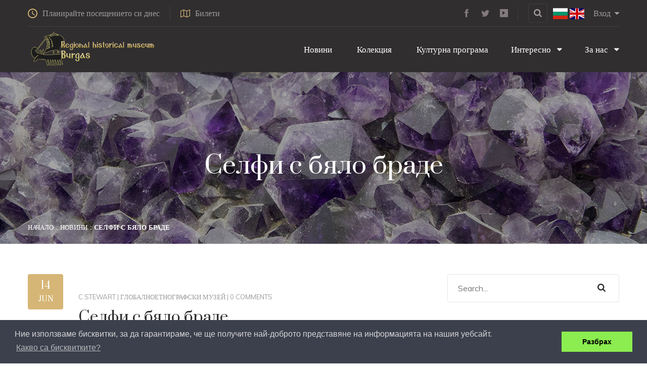

--- FILE ---
content_type: text/html; charset=UTF-8
request_url: https://www.burgasmuseums.bg/bg/article/selfi-byalo-brade-889
body_size: 13474
content:
<!DOCTYPE html>
<html lang="bg">
<head>
<meta charset="UTF-8">
<title>Селфи с бяло браде | Регионален исторически музей Бургас</title>
<meta http-equiv="X-UA-Compatible" content="ie=edge">
<link rel="apple-touch-icon" sizes="57x57" href="https://www.burgasmuseums.bg/userdata/templates/custom/files/img/favicon/apple-icon-57x57.png">
<link rel="apple-touch-icon" sizes="60x60" href="https://www.burgasmuseums.bg/userdata/templates/custom/files/img/favicon/apple-icon-60x60.png">
<link rel="apple-touch-icon" sizes="72x72" href="https://www.burgasmuseums.bg/userdata/templates/custom/files/img/favicon/apple-icon-72x72.png">
<link rel="apple-touch-icon" sizes="76x76" href="https://www.burgasmuseums.bg/userdata/templates/custom/files/img/favicon/apple-icon-76x76.png">
<link rel="apple-touch-icon" sizes="114x114" href="https://www.burgasmuseums.bg/userdata/templates/custom/files/img/favicon/apple-icon-114x114.png">
<link rel="apple-touch-icon" sizes="120x120" href="https://www.burgasmuseums.bg/userdata/templates/custom/files/img/favicon/apple-icon-120x120.png">
<link rel="apple-touch-icon" sizes="144x144" href="https://www.burgasmuseums.bg/userdata/templates/custom/files/img/favicon/apple-icon-144x144.png">
<link rel="apple-touch-icon" sizes="152x152" href="https://www.burgasmuseums.bg/userdata/templates/custom/files/img/favicon/apple-icon-152x152.png">
<link rel="apple-touch-icon" sizes="180x180" href="https://www.burgasmuseums.bg/userdata/templates/custom/files/img/favicon/apple-icon-180x180.png">
<link rel="icon" type="image/png" sizes="192x192"  href="https://www.burgasmuseums.bg/userdata/templates/custom/files/img/favicon/android-icon-192x192.png">
<link rel="icon" type="image/png" sizes="32x32" href="https://www.burgasmuseums.bg/userdata/templates/custom/files/img/favicon/favicon-32x32.png">
<link rel="icon" type="image/png" sizes="96x96" href="https://www.burgasmuseums.bg/userdata/templates/custom/files/img/favicon/favicon-96x96.png">
<link rel="icon" type="image/png" sizes="16x16" href="https://www.burgasmuseums.bg/userdata/templates/custom/files/img/favicon/favicon-16x16.png">
<link rel="manifest" href="https://www.burgasmuseums.bg/userdata/templates/custom/files/img/favicon/manifest.json">
<meta name="msapplication-TileColor" content="#ffffff">
<meta name="msapplication-TileImage" content="https://www.burgasmuseums.bg/userdata/templates/custom/files/img/favicon/ms-icon-144x144.png">
<meta name="theme-color" content="#d99578">
<meta name="apple-mobile-web-app-status-bar-style" content="#d99578">
<link href="https://fonts.googleapis.com/css?family=Muli:200,200i,300,300i,400,400i,600,600i,700,700i,800,800i,900,900i%7CPrata&display=swap" rel="stylesheet">
<meta name="title" content="Селфи с бяло браде">
<meta name="description" content="">
<meta name="author" content="Colin J.D. Stewart">
<meta name="viewport" content="width=device-width, initial-scale=1.0">
<meta content="Регионален исторически музей Бургас" property="og:site_name">
<meta content="Селфи с бяло браде" property="og:title">
<meta content="website" property="og:type">
<meta content="https://www.burgasmuseums.bg/bg/article/selfi-byalo-brade-889" property="og:url">
<meta content="https://www.burgasmuseums.bg/uploads/" property="og:image">
<meta content="

Триъгълната (или квадратна, но сгъната по диагонал) кърпа за глава има повече от двеста и петдесет диалектни названия, но е известна най-вече като „забрадка“.
Бялата памучна забрадка от тензух в Бур" property="og:description">
<link rel="stylesheet" href="https://www.burgasmuseums.bg/orca/styles/reset.css">
<link rel="stylesheet" href="https://www.burgasmuseums.bg/orca/styles/orca.css">
<link rel="stylesheet" href="https://www.burgasmuseums.bg/orca/ext/flag-icon-css-master/css/flag-icon.min.css">
<link rel="stylesheet" href="https://www.burgasmuseums.bg/userdata/templates/custom/files/libs/font-awesome/css/font-awesome.min.css">
<link rel="stylesheet" href="https://www.burgasmuseums.bg/orca/ext/select2/css/select2.min.css">
<link rel="stylesheet" href="https://www.burgasmuseums.bg/userdata/templates/custom/files/css/animate.css">
<link rel="stylesheet" href="https://www.burgasmuseums.bg/userdata/templates/custom/files/css/bootstrap.min.css">
<link rel="stylesheet" href="https://www.burgasmuseums.bg/userdata/templates/custom/files/css/bootstrap-datepicker.min.css">
<link rel="stylesheet" href="https://www.burgasmuseums.bg/userdata/templates/custom/files/css/bootstrap-select.min.css">
<link rel="stylesheet" href="https://www.burgasmuseums.bg/userdata/templates/custom/files/css/hover-min.css">
<link rel="stylesheet" href="https://www.burgasmuseums.bg/userdata/templates/custom/files/css/owl.carousel.min.css">
<link rel="stylesheet" href="https://www.burgasmuseums.bg/userdata/templates/custom/files/css/owl.theme.default.min.css">
<link rel="stylesheet" href="https://www.burgasmuseums.bg/userdata/templates/custom/files/plugins/egypt-icons/style.css">
<link rel="stylesheet" href="https://www.burgasmuseums.bg/userdata/templates/custom/files/css/nouislider.css">
<link rel="stylesheet" href="https://www.burgasmuseums.bg/userdata/templates/custom/files/css/nouislider.pips.css">
<link rel="stylesheet" href="https://www.burgasmuseums.bg/userdata/templates/custom/files/css/jquery.bootstrap-touchspin.min.css">
<link rel="stylesheet" href="https://www.burgasmuseums.bg/userdata/templates/custom/files/css/jquery.mCustomScrollbar.min.css">
<link rel="stylesheet" href="https://www.burgasmuseums.bg/userdata/templates/custom/files/css/style.css?v=2">
<link rel="stylesheet" href="https://www.burgasmuseums.bg/userdata/templates/custom/files/css/responsive.css?v=1">
<link rel="stylesheet" href="https://www.burgasmuseums.bg/userdata/templates/custom/files/libs/magnific-popup/magnific-popup.css">
<link rel="stylesheet" href="//cdnjs.cloudflare.com/ajax/libs/cookieconsent2/3.0.3/cookieconsent.min.css">
<script src="//cdnjs.cloudflare.com/ajax/libs/cookieconsent2/3.0.3/cookieconsent.min.js"></script>
<script>window.addEventListener("load", function(){window.cookieconsent.initialise({"palette": {"popup": {"background": "#3c404d","text": "#d6d6d6"},"button": {"background": "#8bed4f"}},"content": {"message": "Ние използваме бисквитки, за да гарантираме, че ще получите най-доброто представяне на информацията на нашия уебсайт.","dismiss": "Разбрах","link": "Какво са бисквитките?","href":"https://bg.wikipedia.org/wiki/HTTP-бисквитка"}})});</script>
</head>
<body>
	<script>
	var zoomLevel = 100;
	function resizeDetailText(size) {
		//$(".detailtext").css("fontSize", size+"rem");
		//$(".collection-details__text").css("fontSize", size+"rem");
		zoomLevel = zoomLevel + size;
		$("body").css("zoom", zoomLevel+'%');
	}
	</script>

    <div class="page-wrapper">
        <section class="topbar-one">
            <div class="container">
                <div class="inner-container">
                    <div class="topbar-one__left">
                        <a href="/bg/contact" class="topbar-one__link"><i class="egypt-icon-clock"></i> Планирайте посещението си днес  <!--:
                            <span class="topbar-one__time-wrap">
                                <span class="topbar-one__time">9 <span class="topbar-one__minute">00</span></span>
                                <span class="topbar-one__sep"></span>
                                <span class="topbar-one__time">17 <span class="topbar-one__minute">00</span></span>
                            </span>-->
                        </a>
                        <a href="/bg/visit#admission" class="topbar-one__link"><i class="egypt-icon-maps-and-location"></i> Билети</a>
                    </div>
                    <ul class="topbar-one__right list-unstyled dropdown">
                        <li>
                            <div class="topbar-one__social">
                                <a target="_blank" href="https://www.facebook.com/burgasmuseums/"><i class="egypt-icon-logo"></i></a>
                                <a target="_blank" href="https://twitter.com/burgasmuseum"><i class="egypt-icon-twitter"></i></a>
                                <!--<a target="_blank" href="#"><i class="egypt-icon-instagram"></i></a>-->
                                <a target="_blank" href="https://www.youtube.com/user/burgasmuseums/"><i class="egypt-icon-play"></i></a>
                            </div>
                        </li>
                        <li>
                            <a href="#" class="topbar-one__search search-popup__toggler"><i class="egypt-icon-search"></i> </a>
                        </li>
                        <li>
							<div style="padding-top:6px;">
								<a href="/bg/article/selfi-byalo-brade-889?"><i style="font-size:22px;" class="flag-icon flag-icon-bg"></i></a>
								<a href="/en/article/selfi-byalo-brade-889?"><i style="font-size:22px;" class="flag-icon flag-icon-gb"></i></a>
							</div>
                        </li>
						
						
                        <li class="pl-2">
							<a href="/bg/login" class="topbar-one__link">Вход <b class="pl-2 fa fa-caret-down"></b></a>                        </li>
                    </ul>
                </div>
            </div>
        </section>

        <header class="site-header site-header__header-one">
            <nav class="navbar navbar-expand-lg navbar-light header-navigation stricky">
                <div class="container clearfix">
                    <div class="logo-box">
                        <a class="navbar-brand" href="/bg/home">
                            <img src="https://www.burgasmuseums.bg/userdata/templates/custom/files/img/logo_en.png" class="main-logo" alt="RIM Burgas" />
                        </a>
                        <button class="menu-toggler" data-target=".main-navigation">
                            <span class="fa fa-bars"></span>
                        </button>
                    </div>
                    <!-- Collect the nav links, forms, and other content for toggling -->
                    <div class="main-navigation">
						<ul class="navigation-box @@extra_class"><li><a href="/bg/home"><img alt="" src="https://www.burgasmuseums.bg/uploads/2024/02/04/1707053067_65bf900b32a10.png" style="margin-top:-5px;" /> </a></li><li><a href="/bg/news"><img alt="" src="https://www.burgasmuseums.bg/" style="margin-top:-5px;" /> Новини</a></li><li><a href="/bg/collections"><img alt="" src="https://www.burgasmuseums.bg/" style="margin-top:-5px;" /> Колекция</a></li><li><a href="/bg/culturalprogramme"><img alt="" src="https://www.burgasmuseums.bg/" style="margin-top:-5px;" /> Културна програма</a></li><li><a href="/bg/learn">Интересно <b class="pl-2 fa fa-caret-down"></b></a><ul class="submenu"><li><a href="/bg/learn#learn_29" style="color: #836c70; font-weight: bold; text-transform:uppercase;"><img alt="" src="https://www.burgasmuseums.bg/" style="margin-top:-5px;" /> Археология</a></li><li><a href="/bg/learn#learn_30" style="color:#b4a176; font-weight: bold; text-transform:uppercase;"><img alt="" src="https://www.burgasmuseums.bg/" style="margin-top:-5px;" /> История</a></li><li><a href="/bg/learn#learn_31" style="color:#1374AB; font-weight: bold; text-transform:uppercase;"><img alt="" src="https://www.burgasmuseums.bg/" style="margin-top:-5px;" /> Природа</a></li><li><a href="/bg/learn#learn_32" style="color:#3f6542; font-weight: bold; text-transform:uppercase;"><img alt="" src="https://www.burgasmuseums.bg/" style="margin-top:-5px;" /> Етнография</a></li><li><a href="/bg/learn#learn_33"><img alt="" src="https://www.burgasmuseums.bg/" style="margin-top:-5px;" /> Издания и пубикации</a></li><li><a href="/bg/enc/obikoli-burgas-23"><img alt="" src="https://www.burgasmuseums.bg/" style="margin-top:-5px;" /> Обиколи Бургас!</a></li><li><a href="/bg/enc/starite-ribari-tursene-onlayn-chiratsi-26"><img alt="" src="https://www.burgasmuseums.bg/" style="margin-top:-5px;" /> Старите рибари в търсене на онлайн чираци</a></li><li><a href="/bg/enc/obreden-kalendar-momi-ergeni-27"><img alt="" src="https://www.burgasmuseums.bg/" style="margin-top:-5px;" /> Обреден календар за моми и ергени</a></li><li><a href="/bg/enc/razkazano-ot-vas-28"><img alt="" src="https://www.burgasmuseums.bg/" style="margin-top:-5px;" /> Разказано от вас</a></li></ul></li><li><a href="/bg/about">За нас <b class="pl-2 fa fa-caret-down"></b></a><ul class="submenu"><li><a href="/bg/visit#open-hrs"><img alt="" src="https://www.burgasmuseums.bg/" style="margin-top:-5px;" /> Работно време</a></li><li><a href="/bg/visit#admission"><img alt="" src="https://www.burgasmuseums.bg/" style="margin-top:-5px;" /> Цени</a></li><li><a href="/bg/visit#how-to-get"><img alt="" src="https://www.burgasmuseums.bg/" style="margin-top:-5px;" /> Как да отида там</a></li><li><a href="/bg/visit#amenities"><img alt="" src="https://www.burgasmuseums.bg/" style="margin-top:-5px;" /> Удобства</a></li><li><a href="/bg/visit#interior"><img alt="" src="https://www.burgasmuseums.bg/" style="margin-top:-5px;" /> Интериорна карта</a></li><li><a href="/bg/shop"><img alt="" src="https://www.burgasmuseums.bg/" style="margin-top:-5px;" /> Онлайн магазин</a></li><li><a href="/bg/contact"><img alt="" src="https://www.burgasmuseums.bg/" style="margin-top:-5px;" /> Контакт</a></li><li><a href="https://app.eop.bg/buyer/48543"><img alt="" src="https://www.burgasmuseums.bg/" style="margin-top:-5px;" /> Профил на купувача</a></li></ul></li></ul>                    </div>
                </div>
            </nav>
        </header>
		
					
				<section class="inner-banner" style="background-image:url(https://www.burgasmuseums.bg/userdata/templates/custom/files/img/banners/inner-banner-learn.jpg);">
					<div class="container">
						<h2 class="inner-banner__title">Селфи с бяло браде</h2>
						<ul class="list-unstyled thm-breadcrumb">
							<li><a href="/bg/home">Начало</a></li>
							
							<li><a href="/bg/news">Новини</a></li>							<li>Селфи с бяло браде</li>
						</ul>
					</div>
				</section>
							<section class="blog-large blog-four" style="padding-top:60px;">
		<div class="container">
			<div class="row">
				<div class="col-lg-8">
					<div class="blog-four__single">
						<div class="blog-four__date"><span><b>14</b> Jun</span></div><div class="blog-four__content"><div class="blog-four__meta"><a href="#">c.stewart</a><span class="blog-four__meta-sep">|</span><a href="/bg/news/cat/globalno-1">Глобално</a><a href="/bg/news/cat/etnografski-muzey-5">Етнографски музей</a><span class="blog-four__meta-sep">|</span><a href="# ">0 Comments</a></div><h3 class="blog-four__title">Селфи с бяло браде</h3><p class="blog-four__text"><span class="popup-gallery"><a target="_blank" href="/uploads/2022/06/14/1655195750_62a848668f800.jpg"><img class="img-fluid" src="https://www.burgasmuseums.bg/cache/images/uploads/2022/06/14/1655195750_62a848668f800.jpg/max_700x800.jpg" alt="" /></a></span><br>
<br>
Триъгълната (или квадратна, но сгъната по диагонал) кърпа за глава има повече от двеста и петдесет диалектни названия, но е известна най-вече като „забрадка“.<br>
Бялата памучна забрадка от тензух в Бургаско наричаме „дюлбен“ заради тъканта, от която е направена. Според рупците в Хасекията (вътрешна Странджа) това е „бяло браде“, а за рупците преселници е „пулчен дюлбен“ или „синчен дюлбен“ (украсен с пришити пулчета и синци). Бели дюлбени носели предимно момите, а „хундени брадета“ (скъпи, писани шалове) – омъжените жени, като част от празничното облекло и белег за семейно положение.<br>
Как се слага забрадката? Ето две от най-разпространените забраждания:<br>
Вариант 1: Квадратната забрадка със страна до 1 метър се прегъва по диагонал. Най-дългата страна на получения триъгълник е над челото. Двата странични края се кръстосват отзад на тила под третия, завиват се около главата и се връзват на темето или от лявата страна на лицевия овал.<br>
Вариант 2: Двата срещуположни странични края се кръстосват под брадата и пак се връзват горе на главата. <br>
В Етнографската експозиция (ул. „Княз Александър Батенберг“ 12–14) разполагаме с 39 нови дюлбена с различна украса – дар от жените от село Люляково.  <br>
Моми и невести, елате, забрадете се и се снимайте за спомен в нашите музейни кътове – до тъкачния стан, до чановете, до женската работна носия, до еркечлията с гайдата, с хурка и вретено или със стомна в ръка…<br>
<br>
Всички експозиции на Регионален исторически музей Бургас са отворени за посещение всеки ден, от 10:00 до 19:00 часа.<br>
Заповядайте!</p><p class="blog-details__tags"><span class="text-uppercase">Тагове:</span></p><div class="blog-details__social"><a href="https://www.facebook.com/sharer/sharer.php?u=https%3A%2F%2Fwww.burgasmuseums.bg%2Fbg%2Farticle%2Fselfi-byalo-brade-889"><i class="fa fa-facebook-f"></i> Facebook</a><a href="https://twitter.com/home?status=https%3A%2F%2Fwww.burgasmuseums.bg%2Fbg%2Farticle%2Fselfi-byalo-brade-889"><i class="fa fa-twitter"></i> Twiter</a><a href="http://www.linkedin.com/shareArticle?mini=true&amp;url=https%3A%2F%2Fwww.burgasmuseums.bg%2Fbg%2Farticle%2Fselfi-byalo-brade-889"><i class="fa fa-linkedin"></i> Linkedin</a><a href="https://reddit.com/submit?url=https%3A%2F%2Fwww.burgasmuseums.bg%2Fbg%2Farticle%2Fselfi-byalo-brade-889"><i class="fa fa-reddit"></i> Reddit</a></div></div><div class="blog-details__nav"><div class="blog-details__nav__prev"><span>Prev Post</span><h3 class="blog-details__nav-title"><a href="/bg/article/selfi-byalo-brade-888">Селфи с акула в Природонаучен музей град Бургас</a></h3></div><div class="blog-details__nav__next"><span>Next Post</span><h3 class="blog-details__nav-title"><a href="/bg/article/selfi-byalo-brade-890">Празник на билките, слънцето и водата – Еньовден в Етнографски музей град Бургас</a></h3></div></div>						<div class="blog-details__comment">
							<h3 class="blog-details__comment-title">Comments</h3>
							<div id="disqus_thread"></div>
							<script type="text/javascript">							
								/* * * CONFIGURATION VARIABLES: EDIT BEFORE PASTING INTO YOUR WEBPAGE * * */
								var disqus_shortname = 'burgasmuseums'; // required: replace example with your forum shortname
								var disqus_identifier = 'TOPIC_889';
								var disqus_title = 'Селфи с бяло браде';
								var disqus_config = function () { 
								  this.language = "bg";
								};
							
								/* * * DON'T EDIT BELOW THIS LINE * * */
								(function() {
									var dsq = document.createElement('script'); dsq.type = 'text/javascript'; dsq.async = true;
									dsq.src = 'https://' + disqus_shortname + '.disqus.com/embed.js';
									(document.getElementsByTagName('head')[0] || document.getElementsByTagName('body')[0]).appendChild(dsq);
								})();
							</script>
							<noscript>Please enable JavaScript to view the <a href="https://disqus.com/?ref_noscript">comments powered by Disqus.</a></noscript>
							<a href="https://disqus.com" class="dsq-brlink">comments powered by <span class="logo-disqus">Disqus</span></a>								
						</div>
					</div>
				</div>
				
				<div class="col-lg-4">
					<div class="sidebar sidebar__right">
	<div class="sidebar__single sidebar__search">
		<form action="#" class="sidebar__search-form">
			<input type="text" name="search" placeholder="Search...">
			<button type="submit"><i class="egypt-icon-search"></i></button>
		</form>
	</div>
	
	<div class="sidebar__single">
		<h3 class="sidebar__title">Категории</h3>
		<ul class="list-unstyled sidebar__cat-list">
			<li>
				<a href="/bg/news"><span class="sidebar__cat-list__icon"></span> Всички </a>
			</li>
			<li><a href="/bg/news/cat/etnografski-muzey-5"><span class="sidebar__cat-list__icon"></span> Етнографски музей <!--<span class="sidebar__cat-list__count">(10)</span>--> </a></li><li><a href="/bg/news/cat/prirodonauchen-muzey-4"><span class="sidebar__cat-list__icon"></span> Природонаучен музей <!--<span class="sidebar__cat-list__count">(10)</span>--> </a></li><li><a href="/bg/news/cat/istoricheski-muzey-3"><span class="sidebar__cat-list__icon"></span> Исторически музей <!--<span class="sidebar__cat-list__count">(10)</span>--> </a></li><li><a href="/bg/news/cat/arheologicheski-muzey-2"><span class="sidebar__cat-list__icon"></span> Археологически музей <!--<span class="sidebar__cat-list__count">(10)</span>--> </a></li><li><a href="/bg/news/cat/globalno-1"><span class="sidebar__cat-list__icon"></span> Глобално <!--<span class="sidebar__cat-list__count">(10)</span>--> </a></li><li><a href="/bg/news/cat/obyavi-6"><span class="sidebar__cat-list__icon"></span> Обяви <!--<span class="sidebar__cat-list__count">(10)</span>--> </a></li>		</ul>
	</div>
	
	<div class="sidebar__single">
		<h3 class="sidebar__title">Trending Posts</h3>
		<div class="sidebar__post-carousel owl-carousel owl-theme">
			<div class="item"><div class="sidebar__post-single"><div class="sidebar__post-image"><div class="sidebar__post-date"><span>07</span> Jul</div><img src="#" alt="" /></div><div class="sidebar__post-content"><a class="sidebar__post-cata" href="/bg/news/cat/arheologicheski-muzey-2">Археологически музей</a><h3 class="sidebar__post-title"><a href="/bg/article/drevnite-trakiyki-pokrivali-rutsete-krakata-si-tatuirovki-439">Древните тракийки покривали ръцете и краката си с татуировки</a></h3><a href="/bg/article/drevnite-trakiyki-pokrivali-rutsete-krakata-si-tatuirovki-439" class="sidebar__post-link">Read More <span>+</span></a></div></div></div><div class="item"><div class="sidebar__post-single"><div class="sidebar__post-image"><div class="sidebar__post-date"><span>07</span> Sep</div><img src="https://www.burgasmuseums.bg/cache/images/uploads/2023/09/07/1694074221_64f9856d850fb.jpg/340x240.jpg" alt="" /></div><div class="sidebar__post-content"><a class="sidebar__post-cata" href="/bg/news/cat/globalno-1">Глобално</a><h3 class="sidebar__post-title"><a href="/bg/article/nova-ryadka-nahodka-otkrita-srednovekovniya-grad-rusokastro-943">Нова рядка находка е открита в Средновековния град Русокастро</a></h3><a href="/bg/article/nova-ryadka-nahodka-otkrita-srednovekovniya-grad-rusokastro-943" class="sidebar__post-link">Read More <span>+</span></a></div></div></div><div class="item"><div class="sidebar__post-single"><div class="sidebar__post-image"><div class="sidebar__post-date"><span>22</span> Aug</div><img src="https://www.burgasmuseums.bg/cache/images/uploads/2022/08/22/1661166846_630364fede41c.jpg/340x240.jpg" alt="" /></div><div class="sidebar__post-content"><a class="sidebar__post-cata" href="/bg/news/cat/arheologicheski-muzey-2">Археологически музей</a><h3 class="sidebar__post-title"><a href="/bg/article/tsenna-nahodka-otkrita-pri-arheologicheskite-prouchvaniya-srednovekovniyat-grad-rusokastro-902">Ценна находка е открита при археологическите проучвания в средновековният град Русокастро</a></h3><a href="/bg/article/tsenna-nahodka-otkrita-pri-arheologicheskite-prouchvaniya-srednovekovniyat-grad-rusokastro-902" class="sidebar__post-link">Read More <span>+</span></a></div></div></div>									
		</div>
	</div>
	
	<div class="sidebar__single">
		<h3 class="sidebar__title">Тагове</h3>
		<div class="sidebar__tags-list">
			<a style="font-size:105%;"href="/bg/search/?q=#MuseumSelfie" ref="nofollow">#MuseumSelfie</a> <a href="/bg/search/?q=#MuseumSelfieBurgas" ref="nofollow">#MuseumSelfieBurgas</a> <a href="/bg/search/?q=1 ноември" ref="nofollow">1 ноември</a> <a href="/bg/search/?q=2016" ref="nofollow">2016</a> <a style="font-size:105%;"href="/bg/search/?q=2017" ref="nofollow">2017</a> <a style="font-size:105%;"href="/bg/search/?q=2018" ref="nofollow">2018</a> <a href="/bg/search/?q=2019" ref="nofollow">2019</a> <a href="/bg/search/?q=24 пехотен полк" ref="nofollow">24 пехотен полк</a> <a href="/bg/search/?q=24 юни" ref="nofollow">24 юни</a> <a href="/bg/search/?q=24-ти пехотен Черноморски полк" ref="nofollow">24-ти пехотен Черноморски полк</a> <a style="font-size:107.5%;"href="/bg/search/?q=3 март" ref="nofollow">3 март</a> <a href="/bg/search/?q=8ми март" ref="nofollow">8ми март</a> <a href="/bg/search/?q=BurgasCard" ref="nofollow">BurgasCard</a> <a style="font-size:105%;"href="/bg/search/?q=CHRISTA" ref="nofollow">CHRISTA</a> <a href="/bg/search/?q=digicult" ref="nofollow">digicult</a> <a href="/bg/search/?q=digitalization" ref="nofollow">digitalization</a> <a style="font-size:107.5%;"href="/bg/search/?q=DIPP" ref="nofollow">DIPP</a> <a style="font-size:105%;"href="/bg/search/?q=DIPP2017" ref="nofollow">DIPP2017</a> <a style="font-size:105%;"href="/bg/search/?q=DiPP2018" ref="nofollow">DiPP2018</a> <a href="/bg/search/?q=dipp2019" ref="nofollow">dipp2019</a> <a href="/bg/search/?q=tender" ref="nofollow">tender</a> <a style="font-size:115%;"href="/bg/search/?q=TOGETHER" ref="nofollow">TOGETHER</a> <a href="/bg/search/?q=автентични мартеници" ref="nofollow">автентични мартеници</a> <a href="/bg/search/?q=аквамарин" ref="nofollow">аквамарин</a> <a style="font-size:165%;"href="/bg/search/?q=акве калиде" ref="nofollow">акве калиде</a> <a style="font-size:105%;"href="/bg/search/?q=Александър Александров" ref="nofollow">Александър Александров</a> <a href="/bg/search/?q=аметист" ref="nofollow">аметист</a> <a href="/bg/search/?q=анализ" ref="nofollow">анализ</a> <a href="/bg/search/?q=Ансамбъл &quot;Гоце Делчев&quot;" ref="nofollow">Ансамбъл &quot;Гоце Делчев&quot;</a> <a href="/bg/search/?q=Антим I" ref="nofollow">Антим I</a> <a href="/bg/search/?q=Аполония Понтийска" ref="nofollow">Аполония Понтийска</a> <a href="/bg/search/?q=Апостол" ref="nofollow">Апостол</a> <a href="/bg/search/?q=Априлско възстание" ref="nofollow">Априлско възстание</a> <a style="font-size:120%;"href="/bg/search/?q=археологически музей" ref="nofollow">археологически музей</a> <a style="font-size:105%;"href="/bg/search/?q=археологически проучвания" ref="nofollow">археологически проучвания</a> <a href="/bg/search/?q=археологическо дружество дебелт" ref="nofollow">археологическо дружество дебелт</a> <a href="/bg/search/?q=археологическо проучване" ref="nofollow">археологическо проучване</a> <a style="font-size:145%;"href="/bg/search/?q=археология" ref="nofollow">археология</a> <a href="/bg/search/?q=археолози" ref="nofollow">археолози</a> <a href="/bg/search/?q=архиви" ref="nofollow">архиви</a> <a href="/bg/search/?q=афиш" ref="nofollow">афиш</a> <a href="/bg/search/?q=ахат" ref="nofollow">ахат</a> <a style="font-size:105%;"href="/bg/search/?q=Баба Марта" ref="nofollow">Баба Марта</a> <a style="font-size:107.5%;"href="/bg/search/?q=багрилница" ref="nofollow">багрилница</a> <a style="font-size:105%;"href="/bg/search/?q=Балканска война" ref="nofollow">Балканска война</a> <a style="font-size:107.5%;"href="/bg/search/?q=БАН" ref="nofollow">БАН</a> <a style="font-size:140%;"href="/bg/search/?q=бежанци" ref="nofollow">бежанци</a> <a href="/bg/search/?q=беседи" ref="nofollow">беседи</a> <a href="/bg/search/?q=биология" ref="nofollow">биология</a> <a style="font-size:105%;"href="/bg/search/?q=биоразнообразие" ref="nofollow">биоразнообразие</a> <a href="/bg/search/?q=благотворителна изложба" ref="nofollow">благотворителна изложба</a> <a href="/bg/search/?q=бронзова епоха" ref="nofollow">бронзова епоха</a> <a href="/bg/search/?q=булченски" ref="nofollow">булченски</a> <a style="font-size:110%;"href="/bg/search/?q=Бургас" ref="nofollow">Бургас</a> <a href="/bg/search/?q=Бургаски пазари" ref="nofollow">Бургаски пазари</a> <a href="/bg/search/?q=бургаски училища" ref="nofollow">бургаски училища</a> <a href="/bg/search/?q=Бургаският край" ref="nofollow">Бургаският край</a> <a href="/bg/search/?q=българска армия" ref="nofollow">българска армия</a> <a href="/bg/search/?q=български светци" ref="nofollow">български светци</a> <a href="/bg/search/?q=Българските бежанци в нашата памет" ref="nofollow">Българските бежанци в нашата памет</a> <a href="/bg/search/?q=варна" ref="nofollow">варна</a> <a href="/bg/search/?q=Васил Левски" ref="nofollow">Васил Левски</a> <a style="font-size:122.5%;"href="/bg/search/?q=Великден" ref="nofollow">Великден</a> <a href="/bg/search/?q=Великденска Багрилница" ref="nofollow">Великденска Багрилница</a> <a href="/bg/search/?q=Великденските заговезни" ref="nofollow">Великденските заговезни</a> <a href="/bg/search/?q=Велики Четвъртък" ref="nofollow">Велики Четвъртък</a> <a href="/bg/search/?q=Великите пости" ref="nofollow">Великите пости</a> <a href="/bg/search/?q=венец" ref="nofollow">венец</a> <a href="/bg/search/?q=венециански монети" ref="nofollow">венециански монети</a> <a href="/bg/search/?q=вино" ref="nofollow">вино</a> <a href="/bg/search/?q=влажни зони" ref="nofollow">влажни зони</a> <a href="/bg/search/?q=водохранилище" ref="nofollow">водохранилище</a> <a href="/bg/search/?q=военни" ref="nofollow">военни</a> <a href="/bg/search/?q=вотиви" ref="nofollow">вотиви</a> <a href="/bg/search/?q=вход свободен" ref="nofollow">вход свободен</a> <a href="/bg/search/?q=вход сводобен" ref="nofollow">вход сводобен</a> <a href="/bg/search/?q=Гергьовден" ref="nofollow">Гергьовден</a> <a href="/bg/search/?q=Герман" ref="nofollow">Герман</a> <a href="/bg/search/?q=Гигантска пърхутка" ref="nofollow">Гигантска пърхутка</a> <a style="font-size:105%;"href="/bg/search/?q=глаголица" ref="nofollow">глаголица</a> <a href="/bg/search/?q=гласуване" ref="nofollow">гласуване</a> <a href="/bg/search/?q=годишнина" ref="nofollow">годишнина</a> <a style="font-size:105%;"href="/bg/search/?q=гостуваща изложба" ref="nofollow">гостуваща изложба</a> <a href="/bg/search/?q=гостуващи изложби" ref="nofollow">гостуващи изложби</a> <a href="/bg/search/?q=градоустройство" ref="nofollow">градоустройство</a> <a href="/bg/search/?q=грънчарско колело" ref="nofollow">грънчарско колело</a> <a href="/bg/search/?q=Гъба" ref="nofollow">Гъба</a> <a style="font-size:110%;"href="/bg/search/?q=дарение" ref="nofollow">дарение</a> <a href="/bg/search/?q=дарители" ref="nofollow">дарители</a> <a href="/bg/search/?q=делфин" ref="nofollow">делфин</a> <a href="/bg/search/?q=делфини" ref="nofollow">делфини</a> <a href="/bg/search/?q=Ден на бащата" ref="nofollow">Ден на бащата</a> <a href="/bg/search/?q=ден на будителите" ref="nofollow">ден на будителите</a> <a href="/bg/search/?q=Деня на Тракия" ref="nofollow">Деня на Тракия</a> <a href="/bg/search/?q=джаз" ref="nofollow">джаз</a> <a href="/bg/search/?q=джаз в музея" ref="nofollow">джаз в музея</a> <a style="font-size:120%;"href="/bg/search/?q=дигитализация" ref="nofollow">дигитализация</a> <a href="/bg/search/?q=Димитровград" ref="nofollow">Димитровград</a> <a href="/bg/search/?q=Димитровден" ref="nofollow">Димитровден</a> <a href="/bg/search/?q=дни на културното наследство" ref="nofollow">дни на културното наследство</a> <a href="/bg/search/?q=дни на наследството" ref="nofollow">дни на наследството</a> <a href="/bg/search/?q=доброволци" ref="nofollow">доброволци</a> <a href="/bg/search/?q=Доротея Гюрджийска" ref="nofollow">Доротея Гюрджийска</a> <a href="/bg/search/?q=древна карта" ref="nofollow">древна карта</a> <a href="/bg/search/?q=Европейска нощ на учените" ref="nofollow">Европейска нощ на учените</a> <a style="font-size:107.5%;"href="/bg/search/?q=Европейските дни на наследството" ref="nofollow">Европейските дни на наследството</a> <a href="/bg/search/?q=европейско влияние" ref="nofollow">европейско влияние</a> <a style="font-size:105%;"href="/bg/search/?q=екология" ref="nofollow">екология</a> <a href="/bg/search/?q=екскурзовод" ref="nofollow">екскурзовод</a> <a href="/bg/search/?q=експоцентър флора" ref="nofollow">експоцентър флора</a> <a style="font-size:107.5%;"href="/bg/search/?q=Еньова буля" ref="nofollow">Еньова буля</a> <a style="font-size:115%;"href="/bg/search/?q=Еньовден" ref="nofollow">Еньовден</a> <a style="font-size:105%;"href="/bg/search/?q=Еразъм+" ref="nofollow">Еразъм+</a> <a href="/bg/search/?q=етнически малцинства" ref="nofollow">етнически малцинства</a> <a href="/bg/search/?q=Етно мартеници" ref="nofollow">Етно мартеници</a> <a href="/bg/search/?q=Етнограски музей" ref="nofollow">Етнограски музей</a> <a href="/bg/search/?q=етнограф" ref="nofollow">етнограф</a> <a style="font-size:117.5%;"href="/bg/search/?q=етнография" ref="nofollow">етнография</a> <a style="font-size:125%;"href="/bg/search/?q=етнографски музей" ref="nofollow">етнографски музей</a> <a style="font-size:105%;"href="/bg/search/?q=Етнографския музей" ref="nofollow">Етнографския музей</a> <a href="/bg/search/?q=жеравна" ref="nofollow">жеравна</a> <a href="/bg/search/?q=животни" ref="nofollow">животни</a> <a href="/bg/search/?q=защитена зона" ref="nofollow">защитена зона</a> <a href="/bg/search/?q=здраве" ref="nofollow">здраве</a> <a href="/bg/search/?q=Зелени Балкани" ref="nofollow">Зелени Балкани</a> <a href="/bg/search/?q=Златен век" ref="nofollow">Златен век</a> <a style="font-size:107.5%;"href="/bg/search/?q=златно съкровище" ref="nofollow">златно съкровище</a> <a href="/bg/search/?q=змии" ref="nofollow">змии</a> <a style="font-size:107.5%;"href="/bg/search/?q=Иван Арабаджиев" ref="nofollow">Иван Арабаджиев</a> <a style="font-size:105%;"href="/bg/search/?q=Иванка Делева" ref="nofollow">Иванка Делева</a> <a style="font-size:105%;"href="/bg/search/?q=игнажден" ref="nofollow">игнажден</a> <a href="/bg/search/?q=Игротлон" ref="nofollow">Игротлон</a> <a href="/bg/search/?q=ИЕФЕМ" ref="nofollow">ИЕФЕМ</a> <a href="/bg/search/?q=Извор" ref="nofollow">Извор</a> <a href="/bg/search/?q=Изгрев" ref="nofollow">Изгрев</a> <a style="font-size:200%;"href="/bg/search/?q=изложба" ref="nofollow">изложба</a> <a style="font-size:105%;"href="/bg/search/?q=изложби" ref="nofollow">изложби</a> <a href="/bg/search/?q=изобразително изкуство" ref="nofollow">изобразително изкуство</a> <a href="/bg/search/?q=изследване" ref="nofollow">изследване</a> <a style="font-size:105%;"href="/bg/search/?q=икона" ref="nofollow">икона</a> <a style="font-size:115%;"href="/bg/search/?q=икони" ref="nofollow">икони</a> <a href="/bg/search/?q=Илинденско-преображенско възстание" ref="nofollow">Илинденско-преображенско възстание</a> <a style="font-size:105%;"href="/bg/search/?q=ИНТЕРРЕГ" ref="nofollow">ИНТЕРРЕГ</a> <a style="font-size:110%;"href="/bg/search/?q=исторически музей" ref="nofollow">исторически музей</a> <a style="font-size:112.5%;"href="/bg/search/?q=история" ref="nofollow">история</a> <a style="font-size:110%;"href="/bg/search/?q=история на бургас" ref="nofollow">история на бургас</a> <a style="font-size:105%;"href="/bg/search/?q=йоан кръстител" ref="nofollow">йоан кръстител</a> <a href="/bg/search/?q=Казанлък" ref="nofollow">Казанлък</a> <a href="/bg/search/?q=календар" ref="nofollow">календар</a> <a style="font-size:115%;"href="/bg/search/?q=камено" ref="nofollow">камено</a> <a style="font-size:115%;"href="/bg/search/?q=кампания" ref="nofollow">кампания</a> <a href="/bg/search/?q=кан кубрат" ref="nofollow">кан кубрат</a> <a href="/bg/search/?q=канференция" ref="nofollow">канференция</a> <a style="font-size:110%;"href="/bg/search/?q=Карнобат" ref="nofollow">Карнобат</a> <a style="font-size:107.5%;"href="/bg/search/?q=каталог" ref="nofollow">каталог</a> <a href="/bg/search/?q=кауза култура" ref="nofollow">кауза култура</a> <a style="font-size:105%;"href="/bg/search/?q=керамика" ref="nofollow">керамика</a> <a style="font-size:107.5%;"href="/bg/search/?q=кирилица" ref="nofollow">кирилица</a> <a href="/bg/search/?q=Кирило-Методиевския научен център" ref="nofollow">Кирило-Методиевския научен център</a> <a href="/bg/search/?q=кмнц" ref="nofollow">кмнц</a> <a style="font-size:105%;"href="/bg/search/?q=книга" ref="nofollow">книга</a> <a style="font-size:110%;"href="/bg/search/?q=коледа" ref="nofollow">коледа</a> <a href="/bg/search/?q=коледуване" ref="nofollow">коледуване</a> <a href="/bg/search/?q=конкурс" ref="nofollow">конкурс</a> <a style="font-size:140%;"href="/bg/search/?q=конференция" ref="nofollow">конференция</a> <a style="font-size:110%;"href="/bg/search/?q=концерт" ref="nofollow">концерт</a> <a href="/bg/search/?q=кораби" ref="nofollow">кораби</a> <a href="/bg/search/?q=корал" ref="nofollow">корал</a> <a href="/bg/search/?q=косите на Венера" ref="nofollow">косите на Венера</a> <a style="font-size:105%;"href="/bg/search/?q=Космос" ref="nofollow">Космос</a> <a href="/bg/search/?q=костюм" ref="nofollow">костюм</a> <a style="font-size:107.5%;"href="/bg/search/?q=крайморие" ref="nofollow">крайморие</a> <a href="/bg/search/?q=Красимира Дубарова" ref="nofollow">Красимира Дубарова</a> <a style="font-size:107.5%;"href="/bg/search/?q=крепост" ref="nofollow">крепост</a> <a style="font-size:105%;"href="/bg/search/?q=кръгла маса" ref="nofollow">кръгла маса</a> <a style="font-size:107.5%;"href="/bg/search/?q=кукери" ref="nofollow">кукери</a> <a href="/bg/search/?q=Кукеровден" ref="nofollow">Кукеровден</a> <a style="font-size:105%;"href="/bg/search/?q=културно наследство" ref="nofollow">културно наследство</a> <a style="font-size:115%;"href="/bg/search/?q=купа на природонаучния музей" ref="nofollow">купа на природонаучния музей</a> <a href="/bg/search/?q=къпана баница" ref="nofollow">къпана баница</a> <a style="font-size:107.5%;"href="/bg/search/?q=лазарки" ref="nofollow">лазарки</a> <a style="font-size:110%;"href="/bg/search/?q=лазаровден" ref="nofollow">лазаровден</a> <a style="font-size:107.5%;"href="/bg/search/?q=лазаруване" ref="nofollow">лазаруване</a> <a style="font-size:107.5%;"href="/bg/search/?q=Левски" ref="nofollow">Левски</a> <a style="font-size:127.5%;"href="/bg/search/?q=лектория" ref="nofollow">лектория</a> <a style="font-size:112.5%;"href="/bg/search/?q=лекции" ref="nofollow">лекции</a> <a style="font-size:155%;"href="/bg/search/?q=лекция" ref="nofollow">лекция</a> <a href="/bg/search/?q=лепенки" ref="nofollow">лепенки</a> <a href="/bg/search/?q=лермонтови" ref="nofollow">лермонтови</a> <a style="font-size:107.5%;"href="/bg/search/?q=Луксът на XIX век" ref="nofollow">Луксът на XIX век</a> <a href="/bg/search/?q=лято" ref="nofollow">лято</a> <a href="/bg/search/?q=магически обичаи" ref="nofollow">магически обичаи</a> <a href="/bg/search/?q=малко търново" ref="nofollow">малко търново</a> <a href="/bg/search/?q=марица" ref="nofollow">марица</a> <a href="/bg/search/?q=март" ref="nofollow">март</a> <a href="/bg/search/?q=мартеница" ref="nofollow">мартеница</a> <a style="font-size:105%;"href="/bg/search/?q=мартеници" ref="nofollow">мартеници</a> <a href="/bg/search/?q=маслен нос" ref="nofollow">маслен нос</a> <a href="/bg/search/?q=Матей Преображенски" ref="nofollow">Матей Преображенски</a> <a href="/bg/search/?q=Международен ден на Черно море" ref="nofollow">Международен ден на Черно море</a> <a href="/bg/search/?q=Месни Заговезни" ref="nofollow">Месни Заговезни</a> <a href="/bg/search/?q=миграция" ref="nofollow">миграция</a> <a href="/bg/search/?q=минерали" ref="nofollow">минерали</a> <a href="/bg/search/?q=Министерство на културата" ref="nofollow">Министерство на културата</a> <a href="/bg/search/?q=министерство на туризма" ref="nofollow">министерство на туризма</a> <a style="font-size:105%;"href="/bg/search/?q=Мирослав Класнаков" ref="nofollow">Мирослав Класнаков</a> <a href="/bg/search/?q=Михаил Греков" ref="nofollow">Михаил Греков</a> <a href="/bg/search/?q=мобилна изложба" ref="nofollow">мобилна изложба</a> <a style="font-size:105%;"href="/bg/search/?q=монета" ref="nofollow">монета</a> <a href="/bg/search/?q=море" ref="nofollow">море</a> <a style="font-size:105%;"href="/bg/search/?q=морска градина" ref="nofollow">морска градина</a> <a style="font-size:105%;"href="/bg/search/?q=Морско казино" ref="nofollow">Морско казино</a> <a href="/bg/search/?q=моят експонат в музея" ref="nofollow">моят експонат в музея</a> <a href="/bg/search/?q=моят предмет в музея" ref="nofollow">моят предмет в музея</a> <a href="/bg/search/?q=музеен щанд" ref="nofollow">музеен щанд</a> <a style="font-size:110%;"href="/bg/search/?q=музика" ref="nofollow">музика</a> <a href="/bg/search/?q=Набоков" ref="nofollow">Набоков</a> <a style="font-size:110%;"href="/bg/search/?q=награда" ref="nofollow">награда</a> <a href="/bg/search/?q=награди" ref="nofollow">награди</a> <a href="/bg/search/?q=наим-бан" ref="nofollow">наим-бан</a> <a href="/bg/search/?q=накити" ref="nofollow">накити</a> <a style="font-size:110%;"href="/bg/search/?q=находка" ref="nofollow">находка</a> <a style="font-size:105%;"href="/bg/search/?q=находки" ref="nofollow">находки</a> <a style="font-size:105%;"href="/bg/search/?q=Национална археологическа конференция" ref="nofollow">Национална археологическа конференция</a> <a style="font-size:105%;"href="/bg/search/?q=нематериално културно наследство" ref="nofollow">нематериално културно наследство</a> <a style="font-size:107.5%;"href="/bg/search/?q=Нестинарство" ref="nofollow">Нестинарство</a> <a style="font-size:120%;"href="/bg/search/?q=Никулден" ref="nofollow">Никулден</a> <a href="/bg/search/?q=Никулденска програма" ref="nofollow">Никулденска програма</a> <a href="/bg/search/?q=Никулденска трапеза" ref="nofollow">Никулденска трапеза</a> <a href="/bg/search/?q=НИМ София" ref="nofollow">НИМ София</a> <a href="/bg/search/?q=носии" ref="nofollow">носии</a> <a href="/bg/search/?q=носия" ref="nofollow">носия</a> <a style="font-size:137.5%;"href="/bg/search/?q=нощ на музеите" ref="nofollow">нощ на музеите</a> <a href="/bg/search/?q=Нощ на учените" ref="nofollow">Нощ на учените</a> <a href="/bg/search/?q=НФК" ref="nofollow">НФК</a> <a href="/bg/search/?q=обзор" ref="nofollow">обзор</a> <a href="/bg/search/?q=обичаи" ref="nofollow">обичаи</a> <a style="font-size:105%;"href="/bg/search/?q=обичай" ref="nofollow">обичай</a> <a href="/bg/search/?q=Обичам България" ref="nofollow">Обичам България</a> <a style="font-size:105%;"href="/bg/search/?q=образование" ref="nofollow">образование</a> <a style="font-size:105%;"href="/bg/search/?q=образователна програма" ref="nofollow">образователна програма</a> <a href="/bg/search/?q=обреден календар" ref="nofollow">обреден календар</a> <a href="/bg/search/?q=обреден хляб" ref="nofollow">обреден хляб</a> <a href="/bg/search/?q=обреди" ref="nofollow">обреди</a> <a style="font-size:110%;"href="/bg/search/?q=община камено" ref="nofollow">община камено</a> <a style="font-size:110%;"href="/bg/search/?q=обява" ref="nofollow">обява</a> <a href="/bg/search/?q=обяви" ref="nofollow">обяви</a> <a style="font-size:107.5%;"href="/bg/search/?q=оиц бургас" ref="nofollow">оиц бургас</a> <a href="/bg/search/?q=октомври" ref="nofollow">октомври</a> <a href="/bg/search/?q=опазване на културното наследство" ref="nofollow">опазване на културното наследство</a> <a style="font-size:105%;"href="/bg/search/?q=Опознай Бургас" ref="nofollow">Опознай Бургас</a> <a href="/bg/search/?q=Опознай Бургас и Бургаския край" ref="nofollow">Опознай Бургас и Бургаския край</a> <a style="font-size:107.5%;"href="/bg/search/?q=освобождение на бургас" ref="nofollow">освобождение на бургас</a> <a href="/bg/search/?q=Освобождение на България" ref="nofollow">Освобождение на България</a> <a style="font-size:105%;"href="/bg/search/?q=освобождението на бургас" ref="nofollow">освобождението на бургас</a> <a href="/bg/search/?q=остров св. Петър" ref="nofollow">остров св. Петър</a> <a href="/bg/search/?q=отец Матей" ref="nofollow">отец Матей</a> <a style="font-size:105%;"href="/bg/search/?q=откриване" ref="nofollow">откриване</a> <a style="font-size:105%;"href="/bg/search/?q=отчет" ref="nofollow">отчет</a> <a href="/bg/search/?q=отчет за дейността" ref="nofollow">отчет за дейността</a> <a href="/bg/search/?q=панаир" ref="nofollow">панаир</a> <a href="/bg/search/?q=пафти" ref="nofollow">пафти</a> <a href="/bg/search/?q=Певтингерова карта" ref="nofollow">Певтингерова карта</a> <a href="/bg/search/?q=Пеперуда" ref="nofollow">Пеперуда</a> <a style="font-size:110%;"href="/bg/search/?q=пеперуди" ref="nofollow">пеперуди</a> <a href="/bg/search/?q=петел" ref="nofollow">петел</a> <a href="/bg/search/?q=пещ" ref="nofollow">пещ</a> <a href="/bg/search/?q=писменост" ref="nofollow">писменост</a> <a href="/bg/search/?q=пита" ref="nofollow">пита</a> <a href="/bg/search/?q=планински кристал" ref="nofollow">планински кристал</a> <a href="/bg/search/?q=подаръци" ref="nofollow">подаръци</a> <a style="font-size:107.5%;"href="/bg/search/?q=подводна археология" ref="nofollow">подводна археология</a> <a href="/bg/search/?q=подводни" ref="nofollow">подводни</a> <a href="/bg/search/?q=поздравителен адрес" ref="nofollow">поздравителен адрес</a> <a style="font-size:105%;"href="/bg/search/?q=Поморие" ref="nofollow">Поморие</a> <a href="/bg/search/?q=Поморийско езеро" ref="nofollow">Поморийско езеро</a> <a href="/bg/search/?q=помощ" ref="nofollow">помощ</a> <a href="/bg/search/?q=порос" ref="nofollow">порос</a> <a style="font-size:107.5%;"href="/bg/search/?q=празник" ref="nofollow">празник</a> <a style="font-size:105%;"href="/bg/search/?q=празници" ref="nofollow">празници</a> <a style="font-size:105%;"href="/bg/search/?q=праистория" ref="nofollow">праистория</a> <a href="/bg/search/?q=предпазване от уроки" ref="nofollow">предпазване от уроки</a> <a href="/bg/search/?q=предписмени знаци" ref="nofollow">предписмени знаци</a> <a style="font-size:112.5%;"href="/bg/search/?q=представяне" ref="nofollow">представяне</a> <a href="/bg/search/?q=презентация" ref="nofollow">презентация</a> <a href="/bg/search/?q=преселници" ref="nofollow">преселници</a> <a style="font-size:112.5%;"href="/bg/search/?q=пресконференция" ref="nofollow">пресконференция</a> <a style="font-size:105%;"href="/bg/search/?q=престилки" ref="nofollow">престилки</a> <a href="/bg/search/?q=призма" ref="nofollow">призма</a> <a href="/bg/search/?q=приморско" ref="nofollow">приморско</a> <a style="font-size:105%;"href="/bg/search/?q=природа" ref="nofollow">природа</a> <a style="font-size:125%;"href="/bg/search/?q=природонаучен музей" ref="nofollow">природонаучен музей</a> <a style="font-size:117.5%;"href="/bg/search/?q=проект" ref="nofollow">проект</a> <a href="/bg/search/?q=промоция" ref="nofollow">промоция</a> <a href="/bg/search/?q=проучване" ref="nofollow">проучване</a> <a style="font-size:117.5%;"href="/bg/search/?q=проучвания" ref="nofollow">проучвания</a> <a href="/bg/search/?q=проф. Иван Карайотов" ref="nofollow">проф. Иван Карайотов</a> <a href="/bg/search/?q=професионално обучение" ref="nofollow">професионално обучение</a> <a style="font-size:107.5%;"href="/bg/search/?q=профилактика" ref="nofollow">профилактика</a> <a href="/bg/search/?q=пръстени" ref="nofollow">пръстени</a> <a style="font-size:107.5%;"href="/bg/search/?q=птици" ref="nofollow">птици</a> <a style="font-size:120%;"href="/bg/search/?q=публична лекция" ref="nofollow">публична лекция</a> <a href="/bg/search/?q=Първата световна война" ref="nofollow">Първата световна война</a> <a style="font-size:147.5%;"href="/bg/search/?q=работно време" ref="nofollow">работно време</a> <a style="font-size:177.5%;"href="/bg/search/?q=разкопки" ref="nofollow">разкопки</a> <a href="/bg/search/?q=раскопки" ref="nofollow">раскопки</a> <a href="/bg/search/?q=Регионален академичен център" ref="nofollow">Регионален академичен център</a> <a href="/bg/search/?q=Регионален академичен център Бургас" ref="nofollow">Регионален академичен център Бургас</a> <a href="/bg/search/?q=Регионален исторически музей" ref="nofollow">Регионален исторически музей</a> <a href="/bg/search/?q=религиозен туризъм" ref="nofollow">религиозен туризъм</a> <a style="font-size:105%;"href="/bg/search/?q=реликварий" ref="nofollow">реликварий</a> <a style="font-size:110%;"href="/bg/search/?q=ремонт" ref="nofollow">ремонт</a> <a style="font-size:105%;"href="/bg/search/?q=реставрация" ref="nofollow">реставрация</a> <a style="font-size:110%;"href="/bg/search/?q=рибари" ref="nofollow">рибари</a> <a style="font-size:105%;"href="/bg/search/?q=рибарство" ref="nofollow">рибарство</a> <a style="font-size:105%;"href="/bg/search/?q=рибник" ref="nofollow">рибник</a> <a style="font-size:105%;"href="/bg/search/?q=рим русе" ref="nofollow">рим русе</a> <a href="/bg/search/?q=РИМ Шумен" ref="nofollow">РИМ Шумен</a> <a href="/bg/search/?q=Римски пътища" ref="nofollow">Римски пътища</a> <a href="/bg/search/?q=ритуал" ref="nofollow">ритуал</a> <a href="/bg/search/?q=ритуали" ref="nofollow">ритуали</a> <a href="/bg/search/?q=розов кварц" ref="nofollow">розов кварц</a> <a href="/bg/search/?q=Росица Топалова" ref="nofollow">Росица Топалова</a> <a href="/bg/search/?q=Русе" ref="nofollow">Русе</a> <a href="/bg/search/?q=Руско-турската война" ref="nofollow">Руско-турската война</a> <a href="/bg/search/?q=Руско-турските войни" ref="nofollow">Руско-турските войни</a> <a style="font-size:180%;"href="/bg/search/?q=русокастро" ref="nofollow">русокастро</a> <a href="/bg/search/?q=самоков" ref="nofollow">самоков</a> <a style="font-size:110%;"href="/bg/search/?q=сборник" ref="nofollow">сборник</a> <a href="/bg/search/?q=св. варвара" ref="nofollow">св. варвара</a> <a href="/bg/search/?q=св.валентин" ref="nofollow">св.валентин</a> <a href="/bg/search/?q=св.варвара" ref="nofollow">св.варвара</a> <a href="/bg/search/?q=сватба" ref="nofollow">сватба</a> <a href="/bg/search/?q=Света Анастасия" ref="nofollow">Света Анастасия</a> <a href="/bg/search/?q=свети Валентин" ref="nofollow">свети Валентин</a> <a style="font-size:105%;"href="/bg/search/?q=Свети Николай Чудотворец" ref="nofollow">Свети Николай Чудотворец</a> <a href="/bg/search/?q=светилище" ref="nofollow">светилище</a> <a href="/bg/search/?q=Светла Далакчиева" ref="nofollow">Светла Далакчиева</a> <a href="/bg/search/?q=Светлан Иванов" ref="nofollow">Светлан Иванов</a> <a href="/bg/search/?q=свето семейство" ref="nofollow">свето семейство</a> <a href="/bg/search/?q=Световния ден за защита на животните" ref="nofollow">Световния ден за защита на животните</a> <a href="/bg/search/?q=сгляда" ref="nofollow">сгляда</a> <a href="/bg/search/?q=седеф" ref="nofollow">седеф</a> <a href="/bg/search/?q=Седмица на Бащата" ref="nofollow">Седмица на Бащата</a> <a href="/bg/search/?q=седмица на гората" ref="nofollow">седмица на гората</a> <a style="font-size:107.5%;"href="/bg/search/?q=седмица на европа" ref="nofollow">седмица на европа</a> <a style="font-size:105%;"href="/bg/search/?q=селфи" ref="nofollow">селфи</a> <a style="font-size:105%;"href="/bg/search/?q=Сирни Заговезни" ref="nofollow">Сирни Заговезни</a> <a href="/bg/search/?q=Сирница" ref="nofollow">Сирница</a> <a href="/bg/search/?q=сирнишките огньове" ref="nofollow">сирнишките огньове</a> <a href="/bg/search/?q=скафандър" ref="nofollow">скафандър</a> <a href="/bg/search/?q=скръбна вест" ref="nofollow">скръбна вест</a> <a href="/bg/search/?q=слънчев камък" ref="nofollow">слънчев камък</a> <a style="font-size:107.5%;"href="/bg/search/?q=снежен човек" ref="nofollow">снежен човек</a> <a style="font-size:105%;"href="/bg/search/?q=созопол" ref="nofollow">созопол</a> <a href="/bg/search/?q=соколово око" ref="nofollow">соколово око</a> <a href="/bg/search/?q=София" ref="nofollow">София</a> <a href="/bg/search/?q=стажанти" ref="nofollow">стажанти</a> <a href="/bg/search/?q=Стефан Каракостов и Христо Стамболски" ref="nofollow">Стефан Каракостов и Христо Стамболски</a> <a href="/bg/search/?q=стикери" ref="nofollow">стикери</a> <a style="font-size:122.5%;"href="/bg/search/?q=Странджа" ref="nofollow">Странджа</a> <a href="/bg/search/?q=студенти" ref="nofollow">студенти</a> <a href="/bg/search/?q=СУ &quot;Константин Преславски&quot;" ref="nofollow">СУ &quot;Константин Преславски&quot;</a> <a href="/bg/search/?q=сувенири" ref="nofollow">сувенири</a> <a href="/bg/search/?q=събития" ref="nofollow">събития</a> <a style="font-size:105%;"href="/bg/search/?q=съкровище" ref="nofollow">съкровище</a> <a style="font-size:105%;"href="/bg/search/?q=състезание" ref="nofollow">състезание</a> <a href="/bg/search/?q=табели" ref="nofollow">табели</a> <a href="/bg/search/?q=талон" ref="nofollow">талон</a> <a href="/bg/search/?q=татуировки" ref="nofollow">татуировки</a> <a href="/bg/search/?q=Терес" ref="nofollow">Терес</a> <a href="/bg/search/?q=тигрово око" ref="nofollow">тигрово око</a> <a href="/bg/search/?q=традиционна сватба" ref="nofollow">традиционна сватба</a> <a href="/bg/search/?q=традиция" ref="nofollow">традиция</a> <a style="font-size:110%;"href="/bg/search/?q=траки" ref="nofollow">траки</a> <a href="/bg/search/?q=тракийски накити" ref="nofollow">тракийски накити</a> <a href="/bg/search/?q=тракийски съкровища" ref="nofollow">тракийски съкровища</a> <a href="/bg/search/?q=тракийско дружество Странджа" ref="nofollow">тракийско дружество Странджа</a> <a href="/bg/search/?q=Тракийско дружество “Странджа”" ref="nofollow">Тракийско дружество “Странджа”</a> <a href="/bg/search/?q=тракийско светилище" ref="nofollow">тракийско светилище</a> <a href="/bg/search/?q=тракийско съкровище" ref="nofollow">тракийско съкровище</a> <a href="/bg/search/?q=Тракия и Хемимонт" ref="nofollow">Тракия и Хемимонт</a> <a href="/bg/search/?q=трапеза" ref="nofollow">трапеза</a> <a href="/bg/search/?q=трети март" ref="nofollow">трети март</a> <a style="font-size:107.5%;"href="/bg/search/?q=трифон зарезан" ref="nofollow">трифон зарезан</a> <a href="/bg/search/?q=Троян" ref="nofollow">Троян</a> <a href="/bg/search/?q=Трявна" ref="nofollow">Трявна</a> <a href="/bg/search/?q=туризъм" ref="nofollow">туризъм</a> <a href="/bg/search/?q=туристи" ref="nofollow">туристи</a> <a style="font-size:105%;"href="/bg/search/?q=Турция" ref="nofollow">Турция</a> <a href="/bg/search/?q=тюркоаз" ref="nofollow">тюркоаз</a> <a style="font-size:105%;"href="/bg/search/?q=уикиден" ref="nofollow">уикиден</a> <a href="/bg/search/?q=участия" ref="nofollow">участия</a> <a href="/bg/search/?q=учебни помагала" ref="nofollow">учебни помагала</a> <a style="font-size:105%;"href="/bg/search/?q=ученици" ref="nofollow">ученици</a> <a href="/bg/search/?q=училища" ref="nofollow">училища</a> <a style="font-size:105%;"href="/bg/search/?q=училище" ref="nofollow">училище</a> <a href="/bg/search/?q=учители" ref="nofollow">учители</a> <a href="/bg/search/?q=Факия" ref="nofollow">Факия</a> <a href="/bg/search/?q=филм" ref="nofollow">филм</a> <a style="font-size:107.5%;"href="/bg/search/?q=флора" ref="nofollow">флора</a> <a style="font-size:105%;"href="/bg/search/?q=форос" ref="nofollow">форос</a> <a href="/bg/search/?q=фотографи" ref="nofollow">фотографи</a> <a style="font-size:105%;"href="/bg/search/?q=фотография" ref="nofollow">фотография</a> <a style="font-size:105%;"href="/bg/search/?q=фотоконкурс" ref="nofollow">фотоконкурс</a> <a href="/bg/search/?q=хамкане" ref="nofollow">хамкане</a> <a style="font-size:107.5%;"href="/bg/search/?q=християнство" ref="nofollow">християнство</a> <a href="/bg/search/?q=христоо попов" ref="nofollow">христоо попов</a> <a href="/bg/search/?q=Цариград" ref="nofollow">Цариград</a> <a href="/bg/search/?q=цоня дражева" ref="nofollow">цоня дражева</a> <a href="/bg/search/?q=църква" ref="nofollow">църква</a> <a style="font-size:110%;"href="/bg/search/?q=ченгене скеле" ref="nofollow">ченгене скеле</a> <a href="/bg/search/?q=Червена книга" ref="nofollow">Червена книга</a> <a style="font-size:112.5%;"href="/bg/search/?q=Черно море" ref="nofollow">Черно море</a> <a href="/bg/search/?q=Черноморие" ref="nofollow">Черноморие</a> <a href="/bg/search/?q=чествания" ref="nofollow">чествания</a> <a href="/bg/search/?q=Чироза" ref="nofollow">Чироза</a> <a href="/bg/search/?q=чудесата на българия" ref="nofollow">чудесата на българия</a> <a href="/bg/search/?q=Швеция" ref="nofollow">Швеция</a> <a href="/bg/search/?q=шевица" ref="nofollow">шевица</a> <a href="/bg/search/?q=Шилото" ref="nofollow">Шилото</a> <a href="/bg/search/?q=Шипка" ref="nofollow">Шипка</a> <a href="/bg/search/?q=юнеско" ref="nofollow">юнеско</a> <a href="/bg/search/?q=„Опознай Бургас и Бургаския край“" ref="nofollow">„Опознай Бургас и Бургаския край“</a> 		</div>
	</div>
	
		
</div>
				</div>
			</div>
		</div>
	</section>
        <footer class="site-footer">
            <div class="container">
                <a class="site-footer__logo" href="/bg/home"><img src="https://www.burgasmuseums.bg/userdata/templates/custom/files/img/real_logo.png" alt=""></a>
                <!--<form action="#" class="site-footer__form">
                    <div class="site-footer__form-icon">
                        <i class="egypt-icon-email"></i>
                    </div>
                    <input type="text" placeholder="Enter Email Address...">
                    <button type="submit"><i class="egypt-icon-right-arrow1"></i></button>
                </form>-->

				<section class="pt-5">
	<div class="row">
		<div class="col-lg-3 col-md-6 mb-4 mb-md-0 text-left">
			<h5 class="text-uppercase">За нас</h5>

			<ul class="list-unstyled mb-0">
				<li><a href="/bg/visit#open-hrs" class="text-white">Работно време</a></li>
				<li><a href="/bg/visit#admission" class="text-white">Разходи за прием</a></li>
				<li><a href="/bg/contact" class="text-white">Контакт</a></li>
				<li><a href="/bg/tos" class="text-white">Правила и условия</a></li>
			</ul>
		</div>

		<div class="col-lg-3 col-md-6 mb-4 mb-md-0 text-left">
			<h5 class="text-uppercase">Интересно</h5>

			<ul class="list-unstyled mb-0">
				<li><a href="/bg/learn#learn_29" class="text-white">Археология</a></li>
				<li><a href="/bg/learn#learn_30" class="text-white">История</a></li>
				<li><a href="/bg/learn#learn_31" class="text-white">Природа</a></li>
				<li><a href="/bg/learn#learn_32" class="text-white">Етнография</a></li>
			</ul>
		</div>

		<div class="col-lg-3 col-md-6 mb-4 mb-md-0 text-left">
			<h5 class="text-uppercase">Онлайн магазин</h5>

			<ul class="list-unstyled mb-0">
				<li><a href="/bg/shop" class="text-white">Онлайн магазин</a></li>
				<li><a target="_BLANK" href="https://ec.europa.eu/info/funding-tenders/find-funding/eu-funding-programmes/european-regional-development-fund-erdf_bg" class="text-white">фонд за регионално развитие</a></li>
				<li><a target="_BLANK" href="https://ec.europa.eu/regional_policy/bg/atlas/programmes/2014-2020/bulgaria/2014bg16rfop001" class="text-white">Региони в растеж</a></li>
				<li><a target="_BLANK" href="https://www.citiesfund.bg/" class="text-white">Фонд за устойчиви градове</a></li>
			</ul>
		</div>

		<div class="col-lg-3 col-md-6 mb-4 mb-md-0 text-left">
			<h5 class="text-uppercase">Контакт</h5>

			<p>
			ул. Славянска 69<br>
			8000 гр. Бургас<br>
			Тел: +359 568 203 44<br>
			E: <a href="mailto:main@burgasmuseums.bg">main@burgasmuseums.bg</a>
			</p>
		</div>
	</div>
</section>				
				
                <div class="site-footer__social">
                    <a target="_blank" href="https://www.facebook.com/burgasmuseums/"><i class="egypt-icon-logo"></i></a>
                    <a target="_blank" href="https://twitter.com/burgasmuseum"><i class="egypt-icon-twitter"></i></a>
                    <!--<a target="_blank" href="#"><i class="egypt-icon-instagram"></i></a>-->
                    <a target="_blank" href="https://www.youtube.com/user/burgasmuseums/"><i class="egypt-icon-play"></i></a>
                </div>
                <p class="site-footer__copy">Copyrights &copy; 2009-2021 <a href="/bg/about">RHM Burgas</a>, All Rights Reserved.</p>
				<p class="site-footer__copy"><small>Web Development @ <a href="http://www.colinstewart.pw" target="_BLANK">Colin J.D. Stewart</a> | Powered by <a href="https://colinstewart.pw/project/orca-website-framework-3" target="_BLANK">ORCA</a></small></p>
            </div>
        </footer>
    </div>
	
    <div class="search-popup">
        <div class="search-popup__overlay custom-cursor__overlay">
            <div class="cursor"></div>
            <div class="cursor-follower"></div>
        </div><!-- /.search-popup__overlay -->
        <div class="search-popup__inner">
            <form action="#" class="search-popup__form">
                <input type="text" name="search" placeholder="Type here to Search....">
                <button type="submit"><i class="egypt-icon-search"></i></button>
            </form>
        </div><!-- /.search-popup__inner -->
    </div><!-- /.search-popup -->
    <a href="#" data-target="html" class="scroll-to-target scroll-to-top"><i class="egypt-icon-arrow-2"></i></a>
    <script src="https://www.burgasmuseums.bg/userdata/templates/custom/files/js/jquery.min.js"></script>
    <script src="https://www.burgasmuseums.bg/userdata/templates/custom/files/js/bootstrap.bundle.min.js"></script>
    <script src="https://www.burgasmuseums.bg/userdata/templates/custom/files/js/bootstrap-datepicker.min.js"></script>
    <script src="https://www.burgasmuseums.bg/userdata/templates/custom/files/js/bootstrap-select.min.js"></script>
    <script src="https://www.burgasmuseums.bg/userdata/templates/custom/files/js/isotope.js"></script>
    <script src="https://www.burgasmuseums.bg/userdata/templates/custom/files/js/jquery.counterup.min.js"></script>
    <script src="https://www.burgasmuseums.bg/userdata/templates/custom/files/js/jquery.validate.min.js"></script>
    <script src="https://www.burgasmuseums.bg/userdata/templates/custom/files/js/owl.carousel.min.js"></script>
    <script src="https://www.burgasmuseums.bg/userdata/templates/custom/files/js/TweenMax.min.js"></script>
    <script src="https://www.burgasmuseums.bg/userdata/templates/custom/files/js/waypoints.min.js"></script>
    <script src="https://www.burgasmuseums.bg/userdata/templates/custom/files/js/wow.min.js"></script>
    <script src="https://www.burgasmuseums.bg/userdata/templates/custom/files/js/jquery.mCustomScrollbar.concat.min.js"></script>
	
	<script src="https://www.burgasmuseums.bg/userdata/templates/custom/files/libs/magnific-popup/jquery.magnific-popup.min.js"></script>	

    <script src="https://www.burgasmuseums.bg/userdata/templates/custom/files/js/nouislider.js"></script>
    <script src="https://www.burgasmuseums.bg/userdata/templates/custom/files/js/jquery.bootstrap-touchspin.min.js"></script>
    <script src="https://www.burgasmuseums.bg/userdata/templates/custom/files/js/theme.js"></script>
	
	<script src="https://www.burgasmuseums.bg/orca/ext/select2/js/select2.min.js"></script>	
	
	<script>
	$(document).ready(function() {
		$('.select2').select2();
	});
	</script>						
</body>
</html>

--- FILE ---
content_type: text/css
request_url: https://www.burgasmuseums.bg/orca/styles/orca.css
body_size: 780
content:
/* some helper styles */

ul.vertical_menu, ul.horizontal_menu { list-style-type: none; margin: 0; padding: 0; position:relative; }
ul.vertical_menu > li a, ul.horizontal_menu > li a { display:block; }
ul.horizontal_menu > li { float:left; position:relative; }
ul.vertical_menu > li { position:relative; }

ul.vertical_menu ul, ul.horizontal_menu ul { list-style-type: none; margin: 0; padding: 0; visibility:hidden; position:absolute; width:200px; }
ul.vertical_menu > li:hover > ul, ul.horizontal_menu > li:hover > ul { visibility:visible; }

ul.horizontal_menu > li a { padding-left:10px; padding-right:10px; }
ul.vertical_menu > li a { padding-top:8px; padding-bottom:8px; }

ul.theme_light a, ul.theme_light a:link, ul.theme_light a:active, ul .theme_light a:visited { color:#0a0a0a; text-decoration:none; }
ul.theme_light a:hover { color:#0c0c0c; }
ul.theme_dark a, ul.theme_dark a:link, ul.theme_dark a:active, ul .theme_dark a:visited { color:#fefefe; text-decoration:none; }
ul.theme_dark a:hover { color:#d0d0d0; }

.quote-card {background: #fff; color: #222222; padding: 20px; padding-left: 50px; box-sizing: border-box; box-shadow: 0 2px 4px rgba(34, 34, 34, 0.12); position: relative; overflow: hidden; min-height: 120px;}
.quote-card p { font-size: 20px; line-height: 1.5; margin: 0; max-width: 80%; }
.quote-card cite { font-size: 16px; margin-top: 10px; display: block; font-weight: 200; opacity: 0.8; }
.quote-card:before {font-family: Georgia, serif;content: "“";position: absolute;top: 10px;left: 10px;font-size: 5em;color: rgba(238, 238, 238, 0.8);font-weight: normal;}
.quote-card:after {font-family: Georgia, serif;content: "”";position: absolute;bottom: -110px;line-height: 100px;right: -32px;font-size: 25em;color: rgba(238, 238, 238, 0.8);font-weight: normal;}
@media (max-width: 640px) {.quote-card:after {font-size: 22em;right: -25px;}}
.quote-card.blue-card {background: #0078FF;color: #ffffff;box-shadow: 0 1px 2px rgba(34, 34, 34, 0.12), 0 2px 4px rgba(34, 34, 34, 0.24);}
.quote-card.blue-card:before, .quote-card.blue-card:after {color: #5FAAFF;}
.quote-card.green-card {background: #00970B;color: #ffffff;box-shadow: 0 1px 2px rgba(34, 34, 34, 0.12), 0 2px 4px rgba(34, 34, 34, 0.24);}
.quote-card.green-card:before, .quote-card.green-card:after { color:#59E063; }
.quote-card.red-card { background: #F61E32; color: #ffffff; box-shadow: 0 1px 2px rgba(34, 34, 34, 0.12), 0 2px 4px rgba(34, 34, 34, 0.24); }
.quote-card.red-card:before, .quote-card.red-card:after { color:#F65665; }
.quote-card.yellow-card { background: #F9A825; color: #222222; box-shadow: 0 1px 2px rgba(34, 34, 34, 0.12), 0 2px 4px rgba(34, 34, 34, 0.24); }
.quote-card.yellow-card:before, .quote-card.yellow-card:after { color: #FBC02D; }

.half_trans { opacity:0.8; filter:alpha(opacity=60); /* For IE8 and earlier */ }
.transbox_big { opacity:0.4;	filter:alpha(opacity=40); /* For IE8 and earlier */ }
.transbox { opacity:0.6; filter:alpha(opacity=60); /* For IE8 and earlier */ }
.transbox_small { opacity:0.8; filter:alpha(opacity=60); /* For IE8 and earlier */ }
.transbox_big:hover, .transbox:hover, .transbox_small:hover{ opacity:1.0; filter:alpha(opacity=100); /* For IE8 and earlier */ }

.anim_smooth { transition : all 0.2s ease-out;  -webkit-transition : all 0.2s ease-out;  -moz-transition : all 0.2s ease-out; -o-transition : all 0.2s ease-out; }